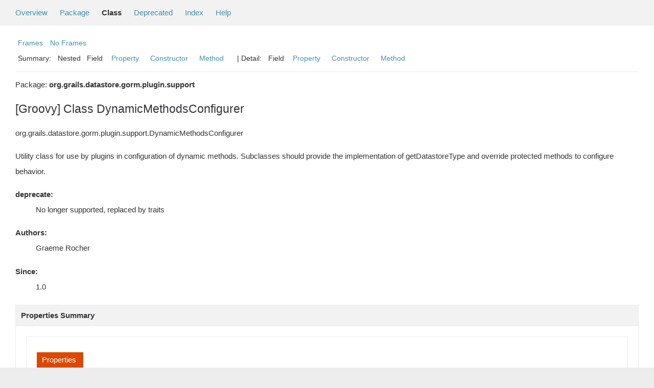

--- FILE ---
content_type: text/html; charset=utf-8
request_url: https://gorm.grails.org/latest/cassandra/api/org/grails/datastore/gorm/plugin/support/DynamicMethodsConfigurer.html
body_size: -25
content:
<!DOCTYPE html>
<html lang="en">
<head>
    <title>Redirecting...</title>
    <meta http-equiv="refresh" content="0; url=https://grails.apache.org/docs-legacy-gorm/latest/cassandra/api/org/grails/datastore/gorm/plugin/support/DynamicMethodsConfigurer.html"/>
</head>
<body>
<p>This page has moved to <a href="https://grails.apache.org/docs-legacy-gorm/latest/cassandra/api/org/grails/datastore/gorm/plugin/support/DynamicMethodsConfigurer.html">https://grails.apache.org/docs-legacy-gorm/latest/cassandra/api/org/grails/datastore/gorm/plugin/support/DynamicMethodsConfigurer.html</a></p>
</body>
</html>


--- FILE ---
content_type: text/html
request_url: https://grails.apache.org/docs-legacy-gorm/latest/cassandra/api/org/grails/datastore/gorm/plugin/support/DynamicMethodsConfigurer.html
body_size: 2919
content:
<!--

     Licensed to the Apache Software Foundation (ASF) under one
     or more contributor license agreements.  See the NOTICE file
     distributed with this work for additional information
     regarding copyright ownership.  The ASF licenses this file
     to you under the Apache License, Version 2.0 (the
     "License"); you may not use this file except in compliance
     with the License.  You may obtain a copy of the License at

       http://www.apache.org/licenses/LICENSE-2.0

     Unless required by applicable law or agreed to in writing,
     software distributed under the License is distributed on an
     "AS IS" BASIS, WITHOUT WARRANTIES OR CONDITIONS OF ANY
     KIND, either express or implied.  See the License for the
     specific language governing permissions and limitations
     under the License.

-->
<!DOCTYPE HTML PUBLIC "-//W3C//DTD HTML 4.01 Transitional//EN" "http://www.w3.org/TR/html4/loose.dtd">
<!-- **************************************************************** -->
<!-- *  PLEASE KEEP COMPLICATED EXPRESSIONS OUT OF THESE TEMPLATES, * -->
<!-- *  i.e. only iterate & print data where possible. Thanks, Jez. * -->
<!-- **************************************************************** -->

<html>
<head>
    <!-- Generated by groovydoc -->
    <title>DynamicMethodsConfigurer (GORM for Cassandra - 6.1.0.RELEASE)</title>
    
    <meta http-equiv="Content-Type" content="text/html; charset=UTF-8">
    <link href="../../../../../../groovy.ico" type="image/x-icon" rel="shortcut icon">
    <link href="../../../../../../groovy.ico" type="image/x-icon" rel="icon">
    <link rel="stylesheet" type="text/css" href="../../../../../../stylesheet.css" title="Style">

    <!-- Matomo -->
    <script>
      var _paq = window._paq = window._paq || [];
      /* tracker methods like "setCustomDimension" should be called before "trackPageView" */
      _paq.push(["setDoNotTrack", true]);
      _paq.push(["disableCookies"]);
      _paq.push(['trackPageView']);
      _paq.push(['enableLinkTracking']);
      (function() {
        var u="https://analytics.apache.org/";
        _paq.push(['setTrackerUrl', u+'matomo.php']);
        _paq.push(['setSiteId', '79']);
        var d=document, g=d.createElement('script'), s=d.getElementsByTagName('script')[0];
        g.async=true; g.src=u+'matomo.js'; s.parentNode.insertBefore(g,s);
      })();
    </script>
    <!-- End Matomo Code -->

<body class="center">
<script type="text/javascript"><!--
if (location.href.indexOf('is-external=true') == -1) {
    parent.document.title="DynamicMethodsConfigurer (GORM for Cassandra - 6.1.0.RELEASE)";
}
//-->
</script>
<noscript>
    <div>JavaScript is disabled on your browser.</div>
</noscript>
<!-- ========= START OF TOP NAVBAR ======= -->
<div class="topNav"><a name="navbar_top">
    <!--   -->
</a><a href="#skip-navbar_top" title="Skip navigation links"></a><a name="navbar_top_firstrow">
    <!--   -->
</a>
    <ul class="navList" title="Navigation">
        <li><a href="../../../../../../overview-summary.html">Overview</a></li>
        <li><a href="package-summary.html">Package</a></li>
        <li class="navBarCell1Rev">Class</li>
        <li><a href="../../../../../../deprecated-list.html">Deprecated</a></li>
        <li><a href="../../../../../../index-all.html">Index</a></li>
        <li><a href="../../../../../../help-doc.html">Help</a></li>
    </ul>
</div>

<div class="subNav">
    <div>
        <ul class="navList">
            <li><a href="../../../../../../index.html?org/grails/datastore/gorm/plugin/support/DynamicMethodsConfigurer" target="_top">Frames</a></li>
            <li><a href="DynamicMethodsConfigurer.html" target="_top">No Frames</a></li>
        </ul>
    </div>
    <div>
        <ul class="subNavList">
            <li>Summary:&nbsp;</li>
            Nested&nbsp;&nbsp;&nbsp;Field&nbsp;&nbsp;&nbsp;<li><a href="#property_summary">Property</a></li>&nbsp;&nbsp;&nbsp;<li><a href="#constructor_summary">Constructor</a></li>&nbsp;&nbsp;&nbsp;<li><a href="#method_summary">Method</a></li>&nbsp;&nbsp;&nbsp;
        </ul>
        <ul class="subNavList">
            <li>&nbsp;|&nbsp;Detail:&nbsp;</li>
            Field&nbsp;&nbsp;&nbsp;<li><a href="#prop_detail">Property</a></li>&nbsp;&nbsp;&nbsp;<li><a href="#constructor_detail">Constructor</a></li>&nbsp;&nbsp;&nbsp;<li><a href="#method_detail">Method</a></li>&nbsp;&nbsp;&nbsp;
        </ul>
    </div>
    <a name="skip-navbar_top">
        <!--   -->
    </a></div>
<!-- ========= END OF TOP NAVBAR ========= -->

<!-- ======== START OF CLASS DATA ======== -->
<div class="header">

    <div class="subTitle">Package: <strong>org.grails.datastore.gorm.plugin.support</strong></div>

    <h2 title="[Groovy] Class DynamicMethodsConfigurer" class="title">[Groovy] Class DynamicMethodsConfigurer</h2>
</div>
<div class="contentContainer">
<ul class="inheritance">
<li><ul class="inheritance"></ul></li><li>org.grails.datastore.gorm.plugin.support.DynamicMethodsConfigurer
</ul>
<div class="description">
    <ul class="blockList">
        <li class="blockList">



    <p> Utility class for use by plugins in configuration of dynamic methods.
 Subclasses should provide the implementation of getDatastoreType and
 override protected methods to configure behavior.<DL><DT><B>deprecate:</B></DT><DD>No longer supported, replaced by traits</DD></DL>
 <DL><DT><B>Authors:</B></DT><DD>Graeme Rocher</DD></DL><DL><DT><B>Since:</B></DT><DD>1.0</DD></DL></p>

          </li>
    </ul>
</div>

<div class="summary">
    <ul class="blockList">
        <li class="blockList">
        <!-- =========== NESTED CLASS SUMMARY =========== -->
        

        <!-- =========== ENUM CONSTANT SUMMARY =========== -->
        
        <!-- =========== FIELD SUMMARY =========== -->
        

        <!-- =========== PROPERTY SUMMARY =========== -->
        
         <ul class="blockList">
                <li class="blockList"><a name="property_summary"><!--   --></a>
                    <h3>Properties Summary</h3>
                    <ul class="blockList">
                    <table class="overviewSummary" border="0" cellpadding="3" cellspacing="0" summary="Properties Summary table, listing nested classes, and an explanation">
                        <caption><span>Properties</span><span class="tabEnd">&nbsp;</span></caption>
                        <tr>
                            <th class="colFirst" scope="col">Type</th>
                            <th class="colLast" scope="col">Name and description</th>
                        </tr>
                        
                        <tr class="altColor">
                            <td class="colFirst"><code><strong><a href='../../../../../../org/grails/datastore/mapping/core/Datastore.html'>Datastore</a></strong></code>&nbsp;</td>
                            <td class="colLast"><code><a href="#datastore">datastore</a></code><br></td>
                        </tr>
                        
                        <tr class="rowColor">
                            <td class="colFirst"><code><strong>boolean</strong></code>&nbsp;</td>
                            <td class="colLast"><code><a href="#failOnError">failOnError</a></code><br></td>
                        </tr>
                        
                        <tr class="altColor">
                            <td class="colFirst"><code><strong>boolean</strong></code>&nbsp;</td>
                            <td class="colLast"><code><a href="#hasExistingDatastore">hasExistingDatastore</a></code><br></td>
                        </tr>
                        
                        <tr class="rowColor">
                            <td class="colFirst"><code><strong>org.springframework.transaction.PlatformTransactionManager</strong></code>&nbsp;</td>
                            <td class="colLast"><code><a href="#transactionManager">transactionManager</a></code><br></td>
                        </tr>
                        
                    </table>
                   </ul>
                </li>
            </ul>
        

        <!-- =========== ELEMENT SUMMARY =========== -->
        

        
        <!-- ======== CONSTRUCTOR SUMMARY ======== -->
        <ul class="blockList">
                <li class="blockList"><a name="constructor_summary"><!--   --></a>
                    <h3>Constructor Summary</h3>
                    <ul class="blockList">
                    <table class="overviewSummary" border="0" cellpadding="3" cellspacing="0" summary="Constructors Summary table">
                        <caption><span>Constructors</span><span class="tabEnd">&nbsp;</span></caption>
                        <tr>
                            <th class="colFirst" scope="col">Constructor and description</th>
                        </tr>
                        
                        <tr class="altColor">
                            <td class="colFirst">
                                <code><a href="#DynamicMethodsConfigurer(org.grails.datastore.mapping.core.Datastore, org.springframework.transaction.PlatformTransactionManager)">DynamicMethodsConfigurer</a>
                                (<a href='../../../../../../org/grails/datastore/mapping/core/Datastore.html'>Datastore</a> datastore, org.springframework.transaction.PlatformTransactionManager transactionManager)</code><br></td>
                        </tr>
                        
                    </table>
                   </ul>
              </li>
        </ul>
        

        
        <!-- ========== METHOD SUMMARY =========== -->
        <ul class="blockList">
            
            <li class="blockList"><a name="method_summary"><!--   --></a>
                    <h3>Methods Summary</h3>
                    <ul class="blockList">
                    <table class="overviewSummary" border="0" cellpadding="3" cellspacing="0" summary="Methods Summary table">
                        <caption><span>Methods</span><span class="tabEnd">&nbsp;</span></caption>
                        <tr>
                            <th class="colFirst" scope="col">Type Params</th>
                            <th class="colLast" scope="col">Return Type</th>
                            <th class="colLast" scope="col">Name and description</th>
                        </tr>
                        
                        <tr class="altColor">
                            <td class="colFirst"><code></code></td>
                            <td class="colLast"><code>void</code></td>
                            <td class="colLast"><code><strong><a href="#configure()">configure</a></strong>()</code><br></td>
                        </tr>
                        
                        <tr class="rowColor">
                            <td class="colFirst"><code></code></td>
                            <td class="colLast"><code>protected&nbsp;<a href='../../../../../../org/grails/datastore/gorm/GormEnhancer.html'>GormEnhancer</a></code></td>
                            <td class="colLast"><code><strong><a href="#createEnhancer()">createEnhancer</a></strong>()</code><br></td>
                        </tr>
                        
                        <tr class="altColor">
                            <td class="colFirst"><code></code></td>
                            <td class="colLast"><code>protected&nbsp;<a href='../../../../../../org/grails/datastore/gorm/GormInstanceApi.html'>GormInstanceApi</a></code></td>
                            <td class="colLast"><code><strong><a href="#createGormInstanceApi(java.lang.Class)">createGormInstanceApi</a></strong>(java.lang.Class cls)</code><br></td>
                        </tr>
                        
                        <tr class="rowColor">
                            <td class="colFirst"><code></code></td>
                            <td class="colLast"><code>protected&nbsp;<a href='../../../../../../org/grails/datastore/gorm/GormStaticApi.html'>GormStaticApi</a></code></td>
                            <td class="colLast"><code><strong><a href="#createGormStaticApi(java.lang.Class, List<FinderMethod>)">createGormStaticApi</a></strong>(java.lang.Class cls, java.util.List&lt;<a href='../../../../../../org/grails/datastore/gorm/finders/FinderMethod.html' title='FinderMethod'>FinderMethod</a>&gt; finders)</code><br></td>
                        </tr>
                        
                        <tr class="altColor">
                            <td class="colFirst"><code></code></td>
                            <td class="colLast"><code>java.lang.String</code></td>
                            <td class="colLast"><code><strong><a href="#getDatastoreType()">getDatastoreType</a></strong>()</code><br></td>
                        </tr>
                        
                    </table>
                   </ul>
              </li>
            
            <li class="blockList"><a name="method_summary"><!--   --></a>
                    <h3>Inherited Methods Summary</h3>
                    <ul class="blockList">
                    <table class="overviewSummary" border="0" cellpadding="3" cellspacing="0" summary="Inherited Methods Summary table">
                        <caption><span>Inherited Methods</span><span class="tabEnd">&nbsp;</span></caption>
                        <tr>
                            <th class="colFirst" scope="col">Methods inherited from class</th>
                            <th class="colLast" scope="col">Name</th>
                        </tr>
                        
                        <tr class="altColor">
                            <td class="colFirst"><code>class java.lang.Object</code></td>
                            <td class="colLast"><code>java.lang.Object#wait(long, int), java.lang.Object#wait(long), java.lang.Object#wait(), java.lang.Object#equals(java.lang.Object), java.lang.Object#toString(), java.lang.Object#hashCode(), java.lang.Object#getClass(), java.lang.Object#notify(), java.lang.Object#notifyAll()</code></td>
                        </tr>
                    </table>
                   </ul>
              </li>
                
        </ul>
        
    </li>
    </ul>
</div>

<div class="details">
    <ul class="blockList">
        <li class="blockList">
           

            

            
            <!-- =========== PROPERTY DETAIL =========== -->
            <ul class="blockList">
                <li class="blockList"><a name="prop_detail">
                    <!--   -->
                </a>
                    <h3>Property Detail</h3>
                    
                        <a name="datastore"><!-- --></a>
                        <ul class="blockListLast">
                            <li class="blockList">
                                <h4><a href='../../../../../../org/grails/datastore/mapping/core/Datastore.html'>Datastore</a> <strong>datastore</strong></h4>
                                <p></p>
                            </li>
                        </ul>
                    
                        <a name="failOnError"><!-- --></a>
                        <ul class="blockListLast">
                            <li class="blockList">
                                <h4>boolean <strong>failOnError</strong></h4>
                                <p></p>
                            </li>
                        </ul>
                    
                        <a name="hasExistingDatastore"><!-- --></a>
                        <ul class="blockListLast">
                            <li class="blockList">
                                <h4>boolean <strong>hasExistingDatastore</strong></h4>
                                <p></p>
                            </li>
                        </ul>
                    
                        <a name="transactionManager"><!-- --></a>
                        <ul class="blockListLast">
                            <li class="blockList">
                                <h4>org.springframework.transaction.PlatformTransactionManager <strong>transactionManager</strong></h4>
                                <p></p>
                            </li>
                        </ul>
                    
                </li>
            </ul>
            

            

            
            <!-- =========== CONSTRUCTOR DETAIL =========== -->
            <ul class="blockList">
                <li class="blockList"><a name="constructor_detail">
                    <!--   -->
                </a>
                    <h3>Constructor Detail</h3>
                    
                        <a name="DynamicMethodsConfigurer(org.grails.datastore.mapping.core.Datastore, org.springframework.transaction.PlatformTransactionManager)"><!-- --></a>
                        <ul class="blockListLast">
                            <li class="blockList">
                                <h4><strong>DynamicMethodsConfigurer</strong>(<a href='../../../../../../org/grails/datastore/mapping/core/Datastore.html'>Datastore</a> datastore, org.springframework.transaction.PlatformTransactionManager transactionManager)</h4>
                                <p></p>
                            </li>
                        </ul>
                    
                </li>
            </ul>
            


            
            <!-- =========== METHOD DETAIL =========== -->
            <ul class="blockList">
                <li class="blockList"><a name="method_detail">
                    <!--   -->
                </a>
                    <h3>Method Detail</h3>
                    
                        <a name="configure()"><!-- --></a>
                        <ul class="blockListLast">
                            <li class="blockList">
                                <h4>void <strong>configure</strong>()</h4>
                                <p></p>
                            </li>
                        </ul>
                    
                        <a name="createEnhancer()"><!-- --></a>
                        <ul class="blockListLast">
                            <li class="blockList">
                                <h4>protected&nbsp;<a href='../../../../../../org/grails/datastore/gorm/GormEnhancer.html'>GormEnhancer</a> <strong>createEnhancer</strong>()</h4>
                                <p></p>
                            </li>
                        </ul>
                    
                        <a name="createGormInstanceApi(java.lang.Class)"><!-- --></a>
                        <ul class="blockListLast">
                            <li class="blockList">
                                <h4>protected&nbsp;<a href='../../../../../../org/grails/datastore/gorm/GormInstanceApi.html'>GormInstanceApi</a> <strong>createGormInstanceApi</strong>(java.lang.Class cls)</h4>
                                <p></p>
                            </li>
                        </ul>
                    
                        <a name="createGormStaticApi(java.lang.Class, List<FinderMethod>)"><!-- --></a>
                        <ul class="blockListLast">
                            <li class="blockList">
                                <h4>protected&nbsp;<a href='../../../../../../org/grails/datastore/gorm/GormStaticApi.html'>GormStaticApi</a> <strong>createGormStaticApi</strong>(java.lang.Class cls, java.util.List&lt;<a href='../../../../../../org/grails/datastore/gorm/finders/FinderMethod.html' title='FinderMethod'>FinderMethod</a>&gt; finders)</h4>
                                <p></p>
                            </li>
                        </ul>
                    
                        <a name="getDatastoreType()"><!-- --></a>
                        <ul class="blockListLast">
                            <li class="blockList">
                                <h4>java.lang.String <strong>getDatastoreType</strong>()</h4>
                                <p></p>
                            </li>
                        </ul>
                    
                </li>
            </ul>
            
        </li>
    </ul>
</div>

<!-- ========= END OF CLASS DATA ========= -->
<!-- ======= START OF BOTTOM NAVBAR ====== -->
<div class="bottomNav"><a name="navbar_bottom">
    <!--   -->
</a><a href="#skip-navbar_bottom" title="Skip navigation links"></a><a name="navbar_bottom_firstrow">
    <!--   -->
</a>
    <ul class="navList" title="Navigation">
        <li><a href="../../../../../../overview-summary.html">Overview</a></li>
        <li><a href="package-summary.html">Package</a></li>
        <li class="navBarCell1Rev">Class</li>
        <li><a href="../../../../../../deprecated-list.html">Deprecated</a></li>
        <li><a href="../../../../../../index-all.html">Index</a></li>
        <li><a href="../../../../../../help-doc.html">Help</a></li>
    </ul>
</div>

<div class="subNav">
    <div>
        <ul class="navList">
            <li><a href="../../../../../../index.html?org/grails/datastore/gorm/plugin/support/DynamicMethodsConfigurer" target="_top">Frames</a></li>
            <li><a href="DynamicMethodsConfigurer.html" target="_top">No Frames</a></li>
        </ul>
    </div>
    <div>
        <ul class="subNavList">
            <li>Summary:&nbsp;</li>
            Nested&nbsp;&nbsp;&nbsp;Field&nbsp;&nbsp;&nbsp;<li><a href="#property_summary">Property</a></li>&nbsp;&nbsp;&nbsp;<li><a href="#constructor_summary">Constructor</a></li>&nbsp;&nbsp;&nbsp;<li><a href="#method_summary">Method</a></li>&nbsp;&nbsp;&nbsp;
        </ul>
        <ul class="subNavList">
            <li>&nbsp;|&nbsp;Detail:&nbsp;</li>
            Field&nbsp;&nbsp;&nbsp;<li><a href="#prop_detail">Property</a></li>&nbsp;&nbsp;&nbsp;<li><a href="#constructor_detail">Constructor</a></li>&nbsp;&nbsp;&nbsp;<li><a href="#method_detail">Method</a></li>&nbsp;&nbsp;&nbsp;
        </ul>
    </div>
    
    <a name="skip-navbar_bottom">
        <!--   -->
    </a>
    </div>
</div>
<!-- ======== END OF BOTTOM NAVBAR ======= -->
</body>
</html>
